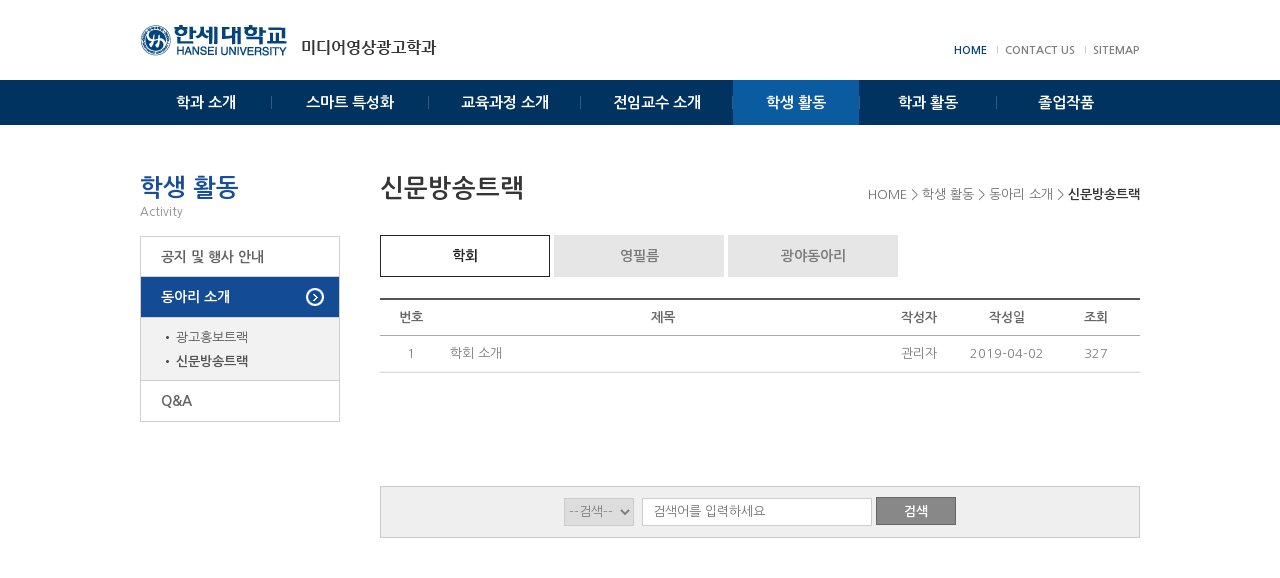

--- FILE ---
content_type: text/html
request_url: http://media.hansei.ac.kr/bbs/board.php?tbl=club02
body_size: 16034
content:
<!DOCTYPE html>
<head>
<!-- 호환성 보기 제거 메타 -->
<meta http-equiv="X-UA-Compatible" content="IE=edge,chrome=1" />

<!-- 사이트 전체 기본 문자셋 지정 -->
<meta http-equiv="Content-Type" content="text/html; charset=euc-kr">

<!-- 캐쉬 사용하지 않음 메타 -->
<meta http-equiv="Cache-Control" content="no-cache" />
<meta http-equiv="Expires" content="0" />
<meta http-equiv="Pragma" content="no-cache" />

<!-- <meta name="robots" content="noindex,nofollow"> -->

<!-- 네이버 사이트 등록 관련 메타 21.03.17-->
<meta name="naver-site-verification" content="c4dccf2410485f41a07370761ab97421efc26713" />
<meta name="description" content="한세대학교 인문·사회과학부 미디어영상광고학과">
<meta property="og:type" content="website">
<meta property="og:title" content="한세대학교 인문·사회과학부 미디어영상광고학과">
<meta property="og:description" content="한세대학교 인문·사회과학부 미디어영상광고학과">
<meta property="og:image" content="http://media.hansei.ac.kr/images/main/logo_naver.jpg">
<meta property="og:url" content="http://media.hansei.ac.kr">
<link rel="canonical" href="http://media.hansei.ac.kr">

<!-- 페이스북 관련 메타 -->
<meta property="og:image" content=""/>
<meta property="og:title" content="[한세대학교 미디어영상광고학과]"/>
<meta property="og:description" content=""/>
<meta property="og:type" content="website" />

<!-- 트위터 관련 메타 -->
<meta name="twitter:title"          content="[한세대학교 미디어영상광고학과] ">
<meta name="twitter:image"          content="">
<meta name="twitter:description"    content="">

<!-- 공통 CSS 파일 -->
<link rel="stylesheet" href="/GnCommon/css/common.css" type="text/css">

<!-- 쇼핑몰 상품문의 / 사용후기 게시판 -->

<!-- 매장현황 게시판 스킨 -->
<link rel="stylesheet" href="/GnCommon/css/agency_search_bbs.css" type="text/css">

<!-- 커스텀 페이징 전용 CSS -->
<link rel="stylesheet" href="/GnCommon/css/custom_paging.css" type="text/css">

<!-- 기존 달력 -->
<link rel="stylesheet" href="/GnCommon/css/calendar-eraser_lim.css" type="text/css">
<link rel="stylesheet" href="/GnCommon/css/calender_jquery.css" type="text/css">
<!-- Gn 솔루션 자바스크립트 function -->
<script type='text/javascript' src='/GnCommon/js/javascript.js'></script>

<!-- jQuery 1.7 압축버젼 -->
<script type="text/javascript" src="/GnCommon/js/jquery-1.7.min.js"></script>

<!-- jQuery 애니메이션 (가속,탄력) 효과관련 추가 스크립트 -->
<script type="text/javascript" src="/GnCommon/js/jquery.easing.min.js"></script>	

<!-- 모바일 카카오톡 링크 관련 -->
<script type='text/javascript' src='/GnCommon/js/kakao.link.js'></script>

<!-- 기존달력 -->
<script type='text/javascript' src='/GnCommon/js/calendar-eraser_lim.js'></script>


<title>한세대학교 미디어영상광고학과 - 홈페이지</title>
<!-- ------------------------------------------------------------- [ 디자인 CSS 영역 - S ] ------------------------------------------------------------- -->

<link rel="stylesheet" href="/css/style.css" type="text/css">			<!-- 디자인 CSS -->
<link rel="stylesheet" href="/css/style_ex1.css" type="text/css">		<!-- 추가 CSS -->
<script type="text/javascript" src="/css/js/menu.js"></script>
<!-- ------------------------------------------------------------- [ 디자인 CSS 영역 - E ] ------------------------------------------------------------- -->
</head>

<body leftmargin="0" topmargin="0">
<DIV ID="objContents">
<div id="wrap">
	<div id="header_wrap">
		<div id="header">
			<h1><a href="/main.php"><img src="/images/main/logo.png" alt="한세대학교 미디어영상학부" /></a></h1>
			<div class="top_link">
				<span class="first"><a href="/main.php">HOME</a></span>
				<span><a href="/contact/map.php">CONTACT US</a></span>
				<span><a href="/sitemap/sitemap.php">SITEMAP</a></span>
			</div>
		</div>
		<div id="gnb">
			<ul class="clfix">
				<li style="width:132px;"><a href="/sub01/sub02.php" style="width:131px">학과 소개</a>
					<ul class="sub_gnb sub_gnb01">
						<!-- <li><a href="/sub01/sub01.php">학부장 인사말</a></li> -->
						<li><a href="/sub01/sub02.php">학과 개요</a></li>
						<li><a href="/sub01/sub03.php">학과 교수진</a></li>
						<li><a href="/bbs/board.php?tbl=alim">학과 일정</a></li>
					</ul>
				</li>
				<li style="width:157px;"><a href="/sub02/sub01.php" style="width:156px">스마트 특성화</a>
					<ul class="sub_gnb sub_gnb02">
						<li><a href="/sub02/sub01.php">스마트 특성화 개요</a></li>
						<li><a href="/sub02/sub03.php">스마트 졸업인증제</a></li>
						<li><a href="/sub02/sub02.php">스마트 특성화 교과</a></li>
						<li><a href="/sub02/sub06.php">스마트 졸업인증제 과목</a></li>
						<li><a href="/bbs/board.php?tbl=g_bbs1">특성화 외부교육 DB</a></li>
						<li><a href="/sub02/sub04.php">스마트 특성화 자격증</a></li>
						<li><a href="/bbs/board.php?tbl=g_bbs3">공모전 활동</a></li>
						<li><a href="/bbs/board.php?tbl=g_bbs2">졸업생 진로</a></li>
					</ul>
				</li>
				<li style="width:152px;"><a href="/sub03/sub03.php" style="width:151px">교육과정 소개</a>
					<ul class="sub_gnb sub_gnb03">
						<li><a href="/sub03/sub03.php">스마트 졸업인증제 과목</a></li>
						<li><a href="/sub03/sub01.php">광고홍보트랙</a></li>
						<li><a href="/sub03/sub02.php">신문방송트랙</a></li>
						<li><a href="/sub03/sub04.php">졸업요건</a></li>
					</ul>
				</li>
				<li style="width:152px;"><a href="/bbs/board.php?tbl=bbs02" style="width:151px">전임교수 소개</a>
					<ul class="sub_gnb sub_gnb04">
						<li><a href="/bbs/board.php?tbl=bbs02">광고홍보 전임교수</a></li>
						<li><a href="/bbs/board.php?tbl=bbs03">신문방송 전임교수</a></li>
						<li><a href="/bbs/board.php?tbl=bbs01">전임교수 활동 사항</a></li>
					</ul>
				</li>
				<li style="width:127px;"><a href="/bbs/board.php?tbl=notice" style="width:126px"class="on">학생 활동</a>
					<ul class="sub_gnb sub_gnb05">
						<li><a href="/bbs/board.php?tbl=notice" style="font-size:12px">공지 및 행사 안내</a></li>
						<li><a href="/bbs/board.php?tbl=club01">동아리 소개</a></li>
						<li><a href="/bbs/board.php?tbl=qna">Q & A</a></li>
					</ul>
				</li>
				<li style="width:137px;"><a href="/bbs/board.php?tbl=gallery01" style="width:136px">학과 활동</a>
					<ul class="sub_gnb sub_gnb06">
						<li style="text-indent:10px"><a href="/bbs/board.php?tbl=gallery01" style="font-size:12px">광고홍보트랙 갤러리</a></li>
						<li style="text-indent:10px"><a href="/bbs/board.php?tbl=gallery02" style="font-size:12px">신문방송트랙 갤러리</a></li>
					</ul>
				</li>
				<li style="width:137px; background:none"><a href="/bbs/board.php?tbl=project01">졸업작품</a>
					<ul class="sub_gnb sub_gnb07">
						<li><a href="/bbs/board.php?tbl=project01" style="font-size:12px">광고홍보 졸업작품</a></li>
						<li><a href="/bbs/board.php?tbl=project02" style="font-size:12px">신문방송 졸업작품</a></li>
					</ul>
				</li>
			</ul>
		</div>
	<script type="text/javascript">
			$(".sub_gnb").css({display: "none"});
			$("#gnb > ul > li ").hover(function(){
				$(this).addClass('on')
				$(this).find(".sub_gnb").stop(true, true).fadeIn(300);
			},function(){
				$(this).removeClass('on')
				$(this).find(".sub_gnb").stop(true, true).fadeOut(300);
				})
		</script>
	</div>

	<div id="sub_container" class="mt45">
		<div id="sidebar">
			<h2>학생 활동<br/><span>Activity</span></h2>
			






<div class="lnb">
	<h3 class='#none' ><a href="/bbs/board.php?tbl=notice"  ><span>공지 및 행사 안내</span></a></h3>
	<h3 class='on' ><a href="#none"  class="over" ><span>동아리 소개</span></a></h3>
		<ul>
			<li class='deps1'><a href="/bbs/board.php?tbl=club01" >광고홍보트랙</a></li>
			<li class='deps1 on'><a href="/bbs/board.php?tbl=club02"  class='m_over'>신문방송트랙</a></li>
			<!-- <li class='deps1'><a href="/bbs/board.php?tbl=club03" >광고분자</a></li>
			<li class='deps1'><a href="/bbs/board.php?tbl=club04" >인애드</a></li>
			<li class='deps1'><a href="/bbs/board.php?tbl=club05" >영필름</a></li> -->
		</ul>
	<h3 class='#none' ><a href="/bbs/board.php?tbl=qna"  ><span>Q&A</span></a></h3>
</div>








		</div>
		<div id="sub_content">
			<div class="contop">
				<h3>신문방송트랙</h3>
				<span class="path">HOME &gt; 학생 활동 &gt; 동아리 소개 &gt; <em>신문방송트랙</em></span>
			</div>
			<div class="conbody">

										<div class="tab_m">
					<h3 style="float:left;"><a href="/bbs/board.php?tbl=club02" class="over">학회</a></h3>
					<h3 class="md4" style="float:left;"><a href="/bbs/board.php?tbl=club05">영필름</a></h3>
					<h3 class="md4" style="float:left;"><a href="/bbs/board.php?tbl=club06">광야동아리</a></h3>
				</div>
			
			
			
			
			
<script language='javascript'>
function check_confirm(str) {
    var f = document.ListCheck;
    var chk_count = 0;

    for (var i=0; i<f.length; i++) {
        if (f.elements[i].name == "list_ck[]" && f.elements[i].checked)
            chk_count++;
    }

    if (!chk_count) {
        alert(str + "할 게시물을 하나 이상 선택하세요.");
        return false;
    }
    return true;
}

// 선택한 게시물 삭제
function select_delete() {
	var f = document.ListCheck;

	str = "삭제";
	if (!check_confirm(str))
		return;

	if (!confirm("선택한 게시물을 정말 "+str+" 하시겠습니까?\n\n원글 삭제시 답변글까지 모두 삭제됩니다.\n\n한번 "+str+"한 자료는 복구할 수 없습니다"))
		return;

	f.submit();
}
// 선택한 게시물 삭제
function select_delete() {
	var f = document.ListCheck;

	str = "삭제";
	if (!check_confirm(str))
		return;

	if (!confirm("선택한 게시물을 정말 "+str+" 하시겠습니까?\n\n원글 삭제시 답변글까지 모두 삭제됩니다.\n\n한번 "+str+"한 자료는 복구할 수 없습니다"))
		return;

	f.submit();
}
// 선택한 게시물 복사
function bbscopy() {
	var f = document.ListCheck;

	str = "복사";
	if (!check_confirm(str)){ return false;}

	if(!f.typedbname.value&&document.getElementById("dbname_view").style.display=="block"){
		alert('복사/이동할 게시판이 없습니다.\n\n관리자페이지>사이트관리>게시판관리에서     \n체크 하신후 이용 바랍니다.');
		return false;
	}

	if(!f.typedbname.value){
		alert(str+"할 테이블을 선택하여 주십시오");
		document.getElementById("dbname_view").style.display = "block";
		return false;
	}

	if (!confirm("선택한 게시물을 정말 "+str+" 하시겠습니까?")){ return false;}

	f.mode.value="COPY";
	f.submit();
}
// 선택한 게시물 이동
function bbsmove() {
	var f = document.ListCheck;

	str = "이동";
	if (!check_confirm(str)){ return false;}

	if(!f.typedbname.value&&document.getElementById("dbname_view").style.display=="block"){
		alert('복사/이동할 게시판이 없습니다.\n\n관리자페이지>사이트관리>게시판관리에서     \n체크 하신후 이용 바랍니다.');
		return false;
	}

	if(!f.typedbname.value){
		alert(str+"할 테이블을 선택하여 주십시오");
		document.getElementById("dbname_view").style.display = "block";
		return false;
	}

	if (!confirm("선택한 게시물을 정말 "+str+" 하시겠습니까?")){ return false;}

	f.mode.value = "MOVE";
	f.submit();
}
</script>

<style>
.tit {font-weight:bold;color:#666666;text-align:center;}
.bbs_categ {line-height:22px;}
.bbs_categ  td {line-height:24px; height:24px; color:#c2c2c2; text-decoration:none;}
.bbs_categ  td a:hover{line-height:24px; height:24px; color:#f26731; text-decoration:none;}
.sub_dot{background:url('/images/sub/sub_dot.jpg') 0 4px no-repeat; padding-left:12px; vertical-align:top;}
.bbs_btn{width:70px; height:25px; background:#f8f8f8; color:#111; font-weight:700; border:1px solid #dbdbdb; text-align:center; line-height:2; display:inline-block;}
</style>
<br />
<table width="100%" border="0" cellspacing="0" cellpadding="0" align="center">
<form name="ListCheck" id="test" method="post" action="/bbs/process.php" enctype="multipart/form-data" validate="UTF-8" onsubmit="return listChk(this)">
<!-- ######### 주요 히든 필드 수정하지 마세요 ########### -->
<input type="hidden" name="mode" value="LISTDEL">
<input type="hidden" name="tbl" value="club02">
<input type="hidden" name="category" value="">
<input type="hidden" name="findType" value="">
<input type="hidden" name="findword" value="">
<input type="hidden" name="sort1" value="b_regist">
<input type="hidden" name="sort2" value="desc">
<input type="hidden" name="page" value="1">
<!-- ######### 주요 히든 필드 수정하지 마세요 ########### -->
<!-- ######### 게시물 복사/이동시 필요 합니다 ########### -->
<input type="hidden" name="typedbname">
<input type="hidden" name="tablecategory">
  <tr>
    <td height="2" bgcolor="#555555" colspan="26"></td>
  </tr>
  <tr height="35" align="center" bgcolor="#ffffff">
    <td width="7%" height="35" class="tit">번호</td>
    <td width="1%" valign="top"  ></td>
        <td width="48%" class="tit"> 제목</td>
     <td width="1%" valign="top"  > </td>

    <td width="8%" class="tit">작성자</td>
    <td width="1%" valign="top"  > </td>
    <td width="10%" class="tit">작성일</td>
    <td width="1%" valign="top"  > </td>
    <td width="8%" class="tit">조회</td>
    <td width="1%" valign="top"  ></td>
      </tr>
  <tr>
    <td height="1" bgcolor="#aaaaaa" colspan="26"></td>
  </tr>
    <tr height="35" align="center">
    <td>
      1    </td>
    <td>&nbsp;</td>
        <td align="left">
				<a href="/bbs/board.php?tbl=club02&mode=VIEW&num=2&category=&findType=&findWord=&sort1=&sort2=&it_id=&shop_flag=&mobile_flag=&page=1">
		학회 소개</span>
		</a>
						    </td>
    <td>&nbsp;</td>
    <td>
      관리자    </td>
    <td>&nbsp;</td>
    <td>
      2019-04-02    </td>
    <td>&nbsp;</td>
    <td>
      327    </td>
    <td>&nbsp;</td>
      </tr>
  <tr>
    <td height="1" bgcolor="#F0F0F0" colspan="26"></td>
  </tr>
      <tr>
    <td height="1" bgcolor="#dcdcdc" colspan="26"></td>
  </tr>
</form>
</table>

<table width="100%" border="0" cellspacing="0" cellpadding="0" align="center">
	<tr>
		<td height="50" align="left">
			        </td>
		<td height="50" align="right">
						</td>
	</tr>
	<tr>
		<td align="center" colspan="2">
			<div class="paginate mt20">
				<ul>
									</ul>
			</div>
				</td>
	</tr>
</table>

<div class="board_search mt20 mb50">
	<table width="100%" border="0" cellspacing="0" cellpadding="0" align="center">
		<tr>
			<td>
				<table border="0" cellspacing="0" cellpadding="0" align="center">
					<tr>
				<form name=search action="/bbs/board.php" autocomplete="off" style="margin:0px;">
				<input type=hidden name=tbl value="club02">
				<input type=hidden name=mode value="">
				<input type=hidden name=page value="1">
						<td>
													<select name="findType">
								<option value="" selected>--검색--</option>
								<option value="title" >제목</option>
								<option value="name" >작성자명</option>
								<option value="content" >내용</option>
							</select>
							&nbsp;<input type="text" name="findWord" class="board_search_area" placeholder="검색어를 입력하세요" value="">&nbsp;<input type="submit" value="검색" class="board_btn_seach"/>
						</td>
				</form>
					</tr>
				</table>
			</td>
		</tr>
	</table>
</div>
<style>
.board_search{height:30px; background:#efefef; border:1px solid #ccc; padding:10px 0; }
.board_search select{height:28px; box-sizing:border-box; font-size:13px; border:1px solid #ccc;}
.board_search input{height:28px; box-sizing:border-box; font-size:13px; }
.board_search .board_search_area{width:230px; border:1px solid #ccc; text-indent:10px; }
.board_search .board_btn_seach{width:80px; background:#888; border:1px solid #666; color:#fff; font-weight:bold; }
</style>			</div>
		</div>
	</div>


	<div id="footer">
		<div class="form">
			<h2><img src="/images/main/footer_logo.png" alt="한세대학교 미디어영상학부" /></h2>
			<div class="foot_menu pt10">
				<span><a href="/sub01/sub01.php">학부 소개</a></span>
				<span class="privacy"><a href="/member/privacy.php">개인정보취급방침</a></span>
				<span><a href="/member/terms_use.php">이용약관</a></span>
				<span><a href="/bbs/board.php?tbl=qna">Q&A</a></span>
			</div>
			<p class="mt12">(우) 435-742 경기도 군포시 한세로 30 한세대학교 미디어영상광고학과&nbsp;&nbsp; T. 031-450-5114&nbsp;&nbsp; F. 031-450-5114<br />
			COPYRIGHTⓒ 2016. <em>한세대학교 미디어영상광고학과</em> All Rights Reserved.</p>
		</div>
	</div>
</div>

--- FILE ---
content_type: text/css
request_url: http://media.hansei.ac.kr/GnCommon/css/custom_paging.css
body_size: 1483
content:
/* 
* 커스텀 페이징 전용 CSS
* admin/lib/function.php - custom_paging() 함수 사용시 적용됨
*/

/* custom_paging 페이징 관련 */
.paginate {clear:both; position:relative; width:100%; height:23px; margin:0 auto;  text-align:center;}
.paginate li {display: inline-block; width:24px; height:23px; /* line-height: 15px; */margin-left:3px; }
.paginate li a {display: inline-block;  color: #666666; width:22px; height:21px; text-decoration: none; font-weight:bold; line-height:1.8; }
.paginate ul li strong {background: none repeat scroll 0 0 #666;  width:22px; height:21px; color: #FFFFFF; line-height:1.8; display:inline-block; text-decoration:none; vertical-align: middle; border:1px solid #666}
.over_page{border:1px solid #dbdbdb; display:inline-block;  vertical-align: middle;}
 
@media screen and (-webkit-min-device-pixel-ratio:0) {
.paginate {clear:both; position:relative; width:100%; height:23px; margin:0 auto;  text-align:center;}
.paginate li {display: inline-block; width:24px; height:23px; /* line-height: 15px; */margin-left:3px; }
.paginate li a {display: inline-block;  color: #666666; width:22px; height:21px; text-decoration: none; font-weight:bold; line-height:1.8; }
.paginate ul li strong {background: none repeat scroll 0 0 #666;  width:22px; height:21px; color: #FFFFFF; line-height:1.8; display:inline-block; text-decoration:none; vertical-align: middle; border:1px solid #666}
.over_page{border:1px solid #dbdbdb; display:inline-block;  vertical-align: middle;}
}

--- FILE ---
content_type: text/css
request_url: http://media.hansei.ac.kr/css/style.css
body_size: 19676
content:
/* Common **********************************************************************/
@import url(http://fonts.googleapis.com/earlyaccess/nanumgothic.css);

/* Common **********************************************************************/ 
html,body {width:100%; }
html {overflow-y:scroll;}
body {*word-break:break-all;-ms-word-break:break-all;word-break:keep-all; }
body,div,dl,dt,dd,ul,ol,li,h1,h2,h3,h4,h5,h6,pre,code,form,fieldset,legend,textarea,p,blockquote,th,td,input,select,textarea,button {margin:0; padding:0;}
fieldset,img {border:0px none;  vertical-align:top;}
dl,ul,ol,menu,li {list-style:none;}
blockquote, q {quotes: none;}
blockquote:before, blockquote:after,q:before, q:after {content:''; content:none;}
button {border:0 none; background-color:transparent; cursor:pointer;}
body { background:#fff;}
body,th,td,input,select,textarea,button {font-size:13px; line-height:1.5;    font-family:'Nanum Gothic';color:#7d7d7d;} 

a:link,a:active,a:visited{color:#7d7d7d; text-decoration:none; border:0px;}
a:hover,a:focus{color:#333; text-decoration:underline}

table {border-collapse:collapse; border-spacing:0;}
address,caption,cite,code,dfn,em,var {font-style:normal; font-weight:normal;}
summary, caption, legend, hr {width:0; height:0; font-size: ; line-height: ; overflow: hidden; visibility: hidden; border: none; position:absolute; left:-1000em;}
caption {position:static;}
/* label hidden 泥섎━ */
.invisible{overflow:hidden; visibility:hidden; width:0; height:0; font-size:0; line-height:0; position:absolute;}
label.invisible{*position:Absolute;}

/* common */
.clfix:after {content: "."; display: block; height:0px; clear: both; visibility: hidden;}
.clfix {display:inline-block;}
.clfix {display:block;}
* html .clfix {height:1%;} /* Hides from IE-mac */
.clfix {zoom:1;} /*for IE 5.5-7*/

.list {border-top:2px solid #1c1815; border-bottom:1px solid #1c1815;}


/*硫ㅻ쾭�ㅽ궓*/
.title{font-size:15px; font-weight:bold;}

/*�뚯씠釉�*/
.tbl_type,.tbl_type th,.tbl_type td{border:0}
.tbl_type{width:100%;border-bottom:1px solid #e2e2e5; }
.tbl_type th{padding:10px 0 10px 0;border-top:2px solid #383d4a; font-weight:bold; border-bottom:1px solid #e2e2e5;}
.tbl_type p{font-size:11px; color:#b6b7bc;}
.tbl_type td{padding:7px 0 7px 0;border-top:1px solid #e5e5e5;color:#4c4c4c; border-bottom:none; border-top:none; line-height:18px;}

.tbl_type2,.tbl_type2 th,.tbl_type2 td{border:0}
.tbl_type2{width:100%;border-bottom:1px solid #e7e7e7; }
.tbl_type2 th{padding:10px 0 10px 0; background:#f9f9f9; text-align:center;}
.tbl_type2 p{font-size:11px; color:#b6b7bc;}
.tbl_type2 td{padding:10px 0 10px 10px; border-bottom:none; border-top:none; line-height:18px;}

/*濡쒓렇�몄뒪��*/
.login_wrap{width:600px; position:relative; margin:0 auto; text-align:center;overflow:hidden;}
.login_id{width:240px; float:left;height:30px; font-size:14px; font-weight:bold; color:#444;}
.login_pw{width:240px; float:left; height:30px; font-size:14px; font-weight:bold; color:#444;}
.login_btn{width:70px; float:left; height:30px; font-size:14px; font-weight:bold; color:#fff; background-color:#333; border:none; }
.num_txt{width:100px; float:left;height:20px; font-size:13px; font-weight:bold; color:#444;}
.font_color{color:#1a386a; font-weight:bold;}

/*�뚯썝媛��� �ㅽ궓*/
.inWrap {width:98%;  border:1px solid #353638; border-width:1px 0; padding:30px 0;}
.inWrap.type1 { padding:50px 0;}
.inWrap.type2 { padding:0;}
.inWrap.type3 { padding:5px 0; border-bottom-width:0;}
.inWrap.width1 { width:680px !important; margin:0 auto;}
.tbox1 { border:1px solid #cdcdcd;}
.tbox1 .boxTit { padding:20px 20px 10px; color:#333; font-weight:700; font-size:16px;}
.tbox1 .txt_scroll { height:200px; padding:0 20px; overflow-y:auto;}
.txt_type { line-height:25px; font-size:13px; color:#666;}
.agreement input{vertical-align:middle; border:none;}
.btnType { display:inline-block; position:relative; transition:all 0.3s;}
.btnType.btn1 { height:30px; line-height:28px; padding:0 45px; font-size:12px;}
.btnType.btn1.color2 {border:1px solid #333; background:#333; cursor:pointer; }
.btnWrap input{color:#fff;}

.cont_box { width:100%; padding:20px; color:#333; font-size:13px; border:2px solid #e2e2e2;line-height:22px;}
.cont_box h3 {color:#333;font-size:18px;}

.middle{vertical-align:middle}
#wrap{width:100%; min-width:1000px; }
#header_wrap{width:100%; height:125px; background:url(/images/main/bg.jpg) 0 80px repeat-x;}
#header{width:1000px; margin:0 auto; height:80px; position:relative;}
#header h1{padding-top:25px;}
.top_link{position:absolute; right:0; top:40px; }
.top_link span{margin-left:6px; padding-left:8px; background:url(/images/main/bar01.jpg) 0 50% no-repeat;}
.top_link span.first{background:none;}
.top_link span.first a{color:#04447c;}
.top_link span a{font-size:11px; color:#7d7d7d; font-weight:bold; text-decoration:none;}
#gnb{width:1000px; margin:0 auto; }
#gnb > ul{}
#gnb > ul > li{float:left; text-align:center; background:url(/images/main/bar02.jpg) 100% 50% no-repeat; position:relative;}
#gnb > ul > li > a{display:block; text-decoration:none; height:45px; line-height:45px; font-size:15px; color:#ffffff; font-weight:bold;}
#gnb > ul > li > a:hover{background:#0b5ba1;}
#gnb > ul > li.on > a, #gnb > ul > li > a.on{background:#0b5ba1;}
.sub_gnb{position:absolute; left:0; top:46px; z-index:9999; display:none;}
.sub_gnb li{text-align:left; text-indent:15px; }
.sub_gnb li a{display:block; text-decoration:none; height:38px; border:1px solid #e4e4e4; line-height:38px; background:#ffffff; margin-top:-1px; font-size:12px; color:#707070; 
font-weight:bold; }
.sub_gnb li a:hover{background:#ffffff url(/images/main/sub_on.jpg) 92% 50% no-repeat; color:#0b5ba1;}
.sub_gnb01 li a{width:130px}
.sub_gnb02 li a{width:155px}
.sub_gnb03 li a{width:150px}
.sub_gnb04 li a{width:150px}
.sub_gnb05 li a{width:125px}
.sub_gnb06 li a{width:135px}
.sub_gnb07 li a{width:136px}
#visual_wrap{width:1400px; height:510px; margin:0 auto; position:relative; overflow:hidden;}
#container{width:1000px; margin:0 auto; height:265px;}
#container > div{float:left;}
.content01{width:405px; }
.content01 > div{float:left; margin-top:8px;}
.content01 a{text-decoration:none; display:block;  width:180px; height:155px; padding:20px 0 0 20px; }
.content01 h2, .content02 h2{font-size:18px; color:#363636; font-weight:800;}
.curriculum h3{font-size:16px; color:#ffffff; }
.curriculum p{font-size:13px; color:#ffffff; }
.curriculum p.more span{border-bottom:1px solid #ffffff;}
.curriculum01{background:url(/images/main/bg01.jpg) 0 0 no-repeat;}
.curriculum02{background:url(/images/main/bg02.jpg) 0 0 no-repeat;}
.content02{width:320px; position:relative;}
.content02 p.more2{position:absolute; right:0; top:5px; }
.notice_preview{border:1px solid #cfcfcf; height:133px; padding:20px;}
/* .notice_preview:after{display:block; content:''; clear:both;} */
.notice_preview table{float:left; width:105px; }
.preview_txt{float:right; width:160px; }
.preview_txt p.title{font-size:14px; color:#363636; }
.preview_txt p.pre_con{/*text-align:justify;*/ color:#707070; }
.notice_preview ul{clear:both;}
.notice_preview ul li{background:url(/images/main/dot.jpg) 0 50% no-repeat; padding-left:10px; margin-bottom:5px;}
.notice_preview ul li a{font-size:13px; color:#707070; }
.notice_preview ul li span{float:right;}
.content03{width:235px; background:url(/images/main/bg03.jpg) 0 0 no-repeat; height:205px;}
.content03 > a{text-decoration:none; display:block; width:185px; height:155px; padding:25px;}
.content03 strong{font-size:18px; color:#95d0fe; }
.content03 p{font-size:13px; color:#ffffff; line-height:1.6}
.content03 p.more3{font-size:12px; width:98px; height:28px; border:1px solid #ffffff; line-height:28px; text-align:center;}

#footer{width:100%; height:140px; background:#e2e2e2; }
.form{width:1000px; margin:0 auto;  position:relative; height:140px; }
.form h2{position:absolute; right:0; top:73px; }
.foot_menu{border-bottom:1px solid #c8c8c8; height:44px; }
.foot_menu span{margin-right:12px;}
.foot_menu span a{line-height:44px; font-size:13px; color:#555555; font-weight:bold;}
.foot_menu span.privacy a{color:#1f57a2; }
.form > p{font-size:13px; color:#636363; line-height:1.8;}
.form > p em{color:#353535; font-weight:bold;}

/*sub*/
#sub_container{width:1000px; margin:0 auto;}
#sub_container:after{display:block; content:''; clear:both;}
#sidebar{width:200px; float:left;}
#sidebar h2{font-size:24px; color:#174e98; position:relative;}
#sidebar h2 span{font-size:12px; color:#898989; font-weight:normal; position:absolute; left:0; bottom:-15px;}
.lnb{margin-top:30px; border:1px solid #d0d0d0; width:198px;}
.lnb > h3{border-top:1px solid #d0d0d0; margin-top:-1px; }
.lnb h3 > a{display:block; height:40px; line-height:40px; text-indent:20px; text-decoration:none; color:#636363; font-size:14px; }
.lnb h3 a:hover{background:#134b94 url(/images/sub/lnb_on.png) 165px 11px no-repeat ; color:#ffffff;}
.lnb h3 a.over{background:#134b94 url(/images/sub/lnb_on.png) 165px 11px no-repeat ; color:#ffffff;}
.lnb ul{border-top:1px solid #d0d0d0; padding:10px 0 5px 25px; background:#f2f2f2;}
.lnb ul li{margin-bottom:5px; background:url(/images/main/dot.jpg) 0 8px no-repeat; padding-left:10px;}
.lnb ul li a{font-size:13px; color:#555;}
.lnb ul li a.m_over{font-weight:bold;}
#sub_content{width:760px; float:right;}
.contop{position:relative; height:40px; }
.contop h3{font-size:25px; color:#363636; }
.contop span.path{font-size:13px; color:#707070; position:absolute; right:0; top:15px;}
.contop span.path em{color:#363636; font-weight:bold;}
.conbody{padding-top:25px; padding-bottom:50px; min-height:600px;}

.sub0102{}
.sub0102 .top{background:#fbfbfb; border:1px solid #e5e5e5; width:759px;}
.sub0102 .top h4{font-size:18px; color:#1a529b; padding:20px 30px 10px 30px;}
.sub0102 .top p{font-size:14px; color:#707070; padding:0 30px 0px 30px; line-height:1.8;}
h4.h4_title{background:url(/images/sub/h4_title.jpg) 0 50% no-repeat; font-size:16px; color:#363636; padding-left:30px;}
.sub0102 > p{font-size:14px; color:#707070; line-height:1.8;}
.sub0102 .top ul li{font-size:14px; color:#707070; padding:0px 30px; line-height:1.8;}


.sub0103 .top{background:#fbfbfb; border:1px solid #e5e5e5; width:759px;}
.sub0103 .top h4{font-size:18px; color:#1a529b; padding:20px 30px 10px 30px;}
.sub0103 .top p{font-size:14px; color:#707070; padding:0 30px; line-height:1.8;}
h4.h4_title{background:url(/images/sub/h4_title.jpg) 0 50% no-repeat; font-size:16px; color:#363636; padding-left:30px;}
.sub0103 > p{font-size:14px; color:#707070; line-height:1.8;}
.sub0103 .top ul li{font-size:13px; color:#707070; padding:0px 40px;  line-height:1.8;  background:url(/images/main/dot.jpg) 30px 11px no-repeat; }


.sub0304 > p{font-size:14px; color:#707070; line-height:1.8;}
.sub0304 ul li{font-size: 14px; margin-top: 5px; line-height: 1.8;}

.sub0304 dt{font-size: 15px; font-weight: bold;}
.sub0304 dd{ font-size: 14px; margin-top: 5px; line-height: 1.8;}
/* bbs_list */
label{display:none;}
.bbs_list {width:100%; border-top:2px solid #7d7d7d;}
.bbs_list th {height:35px; border-bottom:1px #dfdfdf solid; font-size:12px; color:#666666; font-weight:bold; text-align:Center;}
.bbs_list td {border-bottom:1px #dfdfdf solid; font-size:12px; color:#888888; padding:7px 0; text-align:center;}
.bbs_list td a {color:#888888;text-decoration:none;}
.bbs_list input {font-size:14px;color:#333;height:23px;border:1px solid #ccc;background:#fff;}
.bbs_list textarea {font-size:14px;color:#333;border:1px solid #ccc;background:#fff;color:#333;}
.bbs_list .first {border-left:none; color:#252525; font-weight:bold;}
.bbs_list .cont {text-align:left; padding-left:15px; color:#464646;}
.bbs_list select {font-size:14px;color:#333;height:27px;border:1px solid #ccc;background:#fff;}

.bbs_list .txt_left {text-align:left;}
.bbs_list .txt_left2 {text-align:left;padding:15px 15px;}
.bbs_list .btn_view {display:inline-block;width:65px;height:25px;line-height:25px;background:#244292;text-align:center;color:#fff;font-weight:bold;font-size:13px;}
.bbs_list .btn_view a {color:#fff;text-decoration:none;}

.bbs_view {width:100%; border-top:1px solid #393939;}
.bbs_view th{height:45px; border-bottom:1px #dfdfdf solid; font-size:12px; color:#464646; font-weight:bold; text-align:left; padding-left:15px;}
.bbs_view td{border-bottom:1px #dfdfdf solid; font-size:13px; color:#888888; padding:7px 0; text-align:left; padding-left:15px;}
.bbs_view .first {border-left:none; color:#252525; font-weight:bold;}
.bbs_view .cont {text-align:left; padding:25px 15px;}
.bbs_view .black {color:#555; font-weight:bold;}
.bbs_view .red {color:#cc040c; font-weight:bold;}
.bbs_view .file {color:#555; font-weight:bold;}
.bbs_view .line {border-left:1px solid #e2e2e2;}

.form_list {width:100%; border-top:2px solid #393939;}
.form_list th {height:45px; border-bottom:1px #dfdfdf solid; font-size:14px; color:#464646; font-weight:bold; text-align:Center;}
.form_list td {border-bottom:1px #dfdfdf solid; font-size:13px; color:#888888; padding:7px 0; text-align:center;}
.form_list input {font-size:14px;color:#333;height:25px;border:1px solid #ccc;background:#fff;vertical-align:middle}
.form_list select {overflow:visible; min-width:30px; height:27px; padding:4px 8px; vertical-align:middle; border:1px solid #d0d0d0; font-size:14px; line-height:24px; zoom:1;}
.form_list select:focus {border:1px solid #da0b85;}
.form_list select.disabled {border:1px solid #d0d0d0; background-color:#e9e9e9; color:#909090;}
.form_list textarea {font-size:14px;color:#333;border:1px solid #ccc;background:#fff;color:#333;}
.form_list .first {border-left:none; color:#252525; font-weight:bold;}
.form_list .cont {text-align:left; padding-left:15px; color:#464646;}
.form_list2 th {background:#f1f1f1;}

.txt_right {text-align:right;}
.txt_center {text-align:center;}
.bbs_btn a {width:70px; height:25px; background:#f8f8f8; color:#111; font-weight:700; border:1px solid #dbdbdb; text-align:center; line-height:2; display:inline-block;}

/* 援먯닔�뚭컻 */
.professor_wrap {width:100%;overflow:hidden;border-top:2px solid #7d7d7d}
.professor {position:relative;overflow:hidden;border-bottom:1px solid #e2e2e2;padding-bottom:20px;}
.professor h3 {color:#19519a;font-weight:bold;font-size:18px;}
.professor h3 span {color:#19519a;font-weight:bold;font-size:14px;}
.pro_img {width:200px;float:left;text-align:center;}
.pro_img img {width:130px;text-align:center;vertical-align:middle}
.pro_list {width:560px;float:right;}
.pro_list dt {width:100px;float:left}
.pro_list dd {width:400px;float:right}
.btn_view a {display:inline-block;position:absolute;bottom:20px;right:20px;width:80px;height:25px;line-height:25px;background:#fff;border:1px solid #777;text-align:center;color:#333;font-weight:bold;font-size:12px;}
.btn_view a:hover {display:inline-block;width:80px;height:25px;color:#fff;background:#777;text-decoration:none;}

.tbl_pro {width:100%;}
.tbl_pro th {font-size:12px; color:#464646; font-weight:bold; text-align:left;line-height:24px}
.tbl_pro td {font-size:12px; color:#888888; text-align:left;}
.tbl_pro td a {color:#888888;text-decoration:none;}

.h4_tit {color:#363636;font-weight:bold;font-size:15px;}

.sub_wrap13{width:100%; position:relative; overflow:hidden; padding-bottom:30px; border-bottom:1px solid #ccc;}
.sub13_img{float:left; width:165px; height:227px;}
.sub13_cont{float:left; width:540px;}
.sub13_cont h5{font-size:24px; font-weight:bold; color:#144b95}
.sub13_cont h5 em{font-size:13px; font-weight:bold; color:#144b95}
.sub13_cont ul li{font-size:14px; font-weight:bold;  background:url(/images/sub01/dot.jpg)no-repeat 0 7px; padding-left:15px; }
.sub13_cont h6{font-size:16px; font-weight:bold; color:#164d97 }

.sub22_wrap{width:100%; position:relative; overflow:hidden; }
.sub22_box{float:left; width:323px; border:1px solid #ddd; padding:20px 20px; height:320px; background-color:#f5f5f5}
.sub22_box .t_1{font-size:22px; font-weight:bold; color:#124a94; padding-bottom:10px; border-bottom:1px solid #ccc; text-align:center;}
.sub22_box ul li{font-size:13px; line-height:22px; color:#666;  background:url(/images/sub02/dot.jpg)no-repeat 0 4px; padding-left:25px ;}

.sub22_box2{float:left; width:323px; border:1px solid #ddd; padding:20px 20px; height:320px;background-color:#f2f6fc }
.sub22_box2 .t_1{font-size:22px; font-weight:bold; color:#124a94; padding-bottom:10px; border-bottom:1px solid #ccc; text-align:center;}
.sub22_box2 ul li{font-size:13px; line-height:22px; color:#666;  background:url(/images/sub02/dot.jpg)no-repeat 0 4px; padding-left:25px  ;}


.inter_wrap{width:100%; position:relative; overflow:hidden; background:url(/images/sub02/line_bg.jpg)repeat-y; min-height:400px; padding:0 0 30px 0; }
.inter_box{float:left; width:355px;padding:20px 0;}
.inter_box .line{border-left:1px solid #ccc; }
.inter_box .title_1{font-size:14px; line-height:24px; color:#154d97; font-weight:bold; background:url(/images/sub02/dot.jpg)no-repeat 0 4px; padding-left:25px ;}
.inter_box .title_2{font-size:16px; line-height:24px; color:#154d97; font-weight:bold; background:url(/images/sub01/dot.jpg)no-repeat 0 7px; padding-left:15px ;}
.inter_box ul li{font-size:13px; line-height:24px; color:#666;}


.ship_wrap{width:100%; position:relative; overflow:hidden; background:url(/images/sub02/line_bg.jpg)repeat-y; min-height:200px; padding:0 0 30px 0; }
.ship_box{float:left; width:355px;padding:20px 0;}
.ship_box .line{border-left:1px solid #ccc; }
.ship_box ul li{font-size:13px; line-height:30px; color:#666; font-weight:bold; background:url(/images/sub02/dot.jpg)no-repeat 0 4px; padding-left:25px ;}


.tbl_bbs_list02{width:100%; border-top:2px #1a529b solid;}
.tbl_bbs_list02 th {height:30px; text-align:center;  background:#f1f5f9; border:1px #ddd solid; font-size:13px; color:#124a94; font-weight:bold; line-height:20px;  padding:4px;}
.tbl_bbs_list02 td {height:30px; border:1px #ddd solid; text-align:center; line-height:30px; font-size:13px; color:#666;  line-height:20px; padding:4px;}

.sub312_wrap{width:100%;position:relative; font-size:14px;  }
.sub312_wrap h5{font-size:15px; font-weight:bold; font-weight:bold; color:#174f98;background:url(/images/sub03/dot.jpg)no-repeat 0 5px; padding-left:20px  }


.tab_m {position:relative; height:44px; width:100%;overflow:hidden;}
.tab_m div {display:inline;}
.tab_m h3 {width:170px;font-weight:bold; height:40px;text-align:left;font-size:14px; line-height:40px;text-align:center;}
.tab_m h3 .over{color:#252525; text-decoration:none; background:#fff; border:1px solid #252525; }
.tab_m h3 a{font-weight:bold;display:block;color:#7b7b7b;background:#e6e6e6;border:1px solid #e6e6e6;}
.tab_m h3 a:hover{color:#252525; text-decoration:none; background:#fff; border:1px solid #252525;}
.tab_m .space {width:375px;color:#464646;background:#d4d2d2;}

.map_bg {background:url(/images/sub01/logo_bg.jpg)no-repeat; padding:0 0 0 350px}
.black {color:#555; font-weight:bold;}

.sub24_wrap{width:100%; position:relative; font-size:13px; border-bottom:1px solid #ccc; padding-bottom:20px;}
.sub24_wrap h5{font-size:18px; font-weight:bold; color:#154d97; background:url(/images/sub03/dot.jpg)no-repeat 0 8px; padding-left:20px;  }
.sub24_wrap em{font-size:12px; font-weight:bold; background:url(/images/sub01/dot.jpg)no-repeat 0 6px; padding-left:15px;  color:#666; padding:3px 10px; }
.sub24_btn{position:relative; width:100%; overflow:hidden;}
.sub24_btn span a{float:right; position:relative; margin-top:10px;  font-size:13px; font-weight:bold; background-color:#8e8e8e; color:#fff; padding:4px 20px; text-decoration:none; }
.sub24_wrap strong{font-size:13px; font-weight:bold;  color:#3b98e1}
.sub24_wrap .semi_t{font-size:12px; color:#999; }

--- FILE ---
content_type: text/css
request_url: http://media.hansei.ac.kr/css/style_ex1.css
body_size: 1389
content:
/*일반게시판*/
.no {color:#9da7a8; font-family:Dotum,돋움; font-size:11px; padding:7px 0px;}
.tt {color:#676767; font-family:Dotum,돋움; font-size:11px; padding:7px 0px;}
.subj {padding:7px 0px;}
.tt_subject {color:#637d91; font-family:Dotum,돋움; font-size:11px; padding:7px 0 7px 10px;}
.subject{color:#676767; font-family:Dotum,돋움; font-size:11px;text-decoration:none;}
.subject:hover{color:#31b28f; font-family:Dotum,돋움; font-size:11px;text-decoration:underline;}
.board_input {border: 1px solid #d6d9de; width:185px; height:20px; color:#676767; font-size:11px;}
.contents {color:#676767; font-family:Dotum,돋움; font-size:11px; padding:10px;}
.prev_bb {color:#676767; font-family:Dotum,돋움; font-size:12px; padding:8px 10px;}
.form_bb {padding-left:20px;}
.form_input  {border: 1px solid #d6d9de; width:50%; height:20px; color:#676767; font-size:11px;}
.form_input1  {border: 1px solid #d6d9de; width:90%; height:20px; color:#676767; font-size:11px;}


/*온라인폼*/
.online_bb {background-color:#f3f3f3; padding-left:20px; font-family:"NanumGothic";}
.online_bure {background-color:#fbfcfe;}
.form_input1{background:#fff;}
.textarea {border: 1px solid #d6d9de; width:90%; height:150px; background:#fff; color:#676767; font-size:12px; font-family:"NanumGothic"}
.retime {border: 1px solid #d6d9de; width:50px; height:20px; color:#676767; font-size:12px; font-family:"NanumGothic"}

--- FILE ---
content_type: application/javascript
request_url: http://media.hansei.ac.kr/GnCommon/js/kakao.link.js
body_size: 3141
content:
(function (window, undefined) {
    var kakao = {};
    window.kakao = window.kakao || kakao;


    var uagent = navigator.userAgent.toLocaleLowerCase();
    if (uagent.search("android") > -1) {
        kakao.os = "android";
        if (uagent.search("chrome") > -1) {
            kakao.browser = "android+chrome";
        }
    } else if (uagent.search("iphone") > -1 || uagent.search("ipod") > -1 || uagent.search("ipad") > -1) {
        kakao.os = "ios";
    }


    var app = {
        talk: {
            base_url: "kakaolink://sendurl?",
            apiver: "2.0.1",
            store: {
                android: "market://details?id=com.kakao.talk",
                ios: "http://itunes.apple.com/app/id362057947"
            },
            package: "com.kakao.talk"
        },
        story: {
            base_url: "storylink://posting?",
            apiver: "1.0",
            store: {
                android: "market://details?id=com.kakao.story",
                ios: "http://itunes.apple.com/app/id486244601"
            },
            package: "com.kakao.story"
        }
    };


    kakao.link = function (name) {
        var link_app = app[name];
        if (!link_app) return { send: function () {
            throw "No App exists";
        }};
        return {
            send: function (params) {
                var _app = this.app;
                params['apiver'] = _app.apiver;
                var full_url = _app.base_url + serialized(params);


                var install_block = (function (os) {
                    return function () {
                        window.location = _app.store[os];
                    };
                })(this.os);


                if (this.os == "ios") {
                    var timer = setTimeout(install_block, 2 * 1000);
                    window.addEventListener('pagehide', clearTimer(timer));
                    window.location = full_url;
                } else if (this.os == "android") {
                    if (this.browser == "android+chrome") {
                        window.location = "intent:" + full_url + "#Intent;package=" + _app.package + ";end;";
                    } else {
                        var iframe = document.createElement('iframe');
                        iframe.style.display = 'none';
                        iframe.src = full_url;
                        iframe.onload = install_block;
                        document.body.appendChild(iframe);
                    }
                }
            },
            app: link_app,
            os: kakao.os,
            browser: kakao.browser
        };


        function serialized(params) {
            var stripped = [];
            for (var k in params) {
                if (params.hasOwnProperty(k)) {
                    stripped.push(k + "=" + encodeURIComponent(params[k]));
                }
            }
            return stripped.join("&");
        }


        function clearTimer(timer) {
            return function () {
                clearTimeout(timer);
                window.removeEventListener('pagehide', arguments.callee);
            };
        }
    };
}(window));
